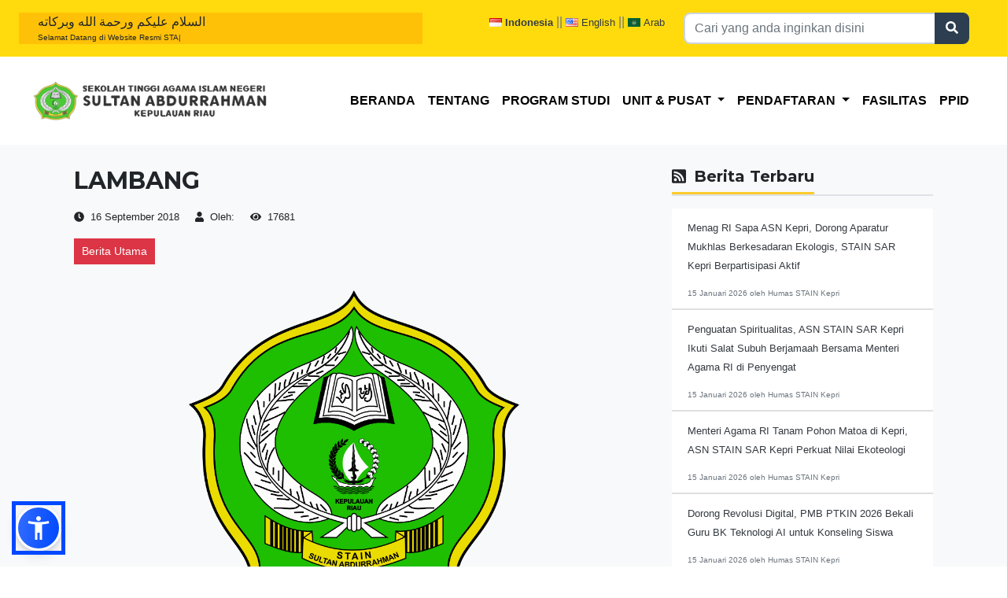

--- FILE ---
content_type: text/html; charset=UTF-8
request_url: https://stainkepri.ac.id/Home/konten_berita/752-lambang.html
body_size: 8627
content:
<!DOCTYPE html>
<html lang="en">

<head>
    <!-- <meta http-equiv="Content-type" content="text/html; charset=utf-8" /> -->
    <meta charset="utf-8" />
    <meta name="viewport" content="width=device-width, initial-scale=1, shrink-to-fit=no" />
    <meta name="description" content="" />
    <meta name="author" content="" />
    <!-- Favicon-->
    <link rel="icon" type="image/x-icon" href="https://stainkepri.ac.id/assets/home/assets/img/favicon.ico" />
    <!-- Primary Meta Tags -->
    <title>Sekolah Tinggi Agama Islam Negeri (STAIN) Sultan Abdurrahman</title>
    <meta name="robots" content="index, follow">
    <meta name="keywords" content="STAIN, Sekolah Tinggi Agama Islam Negeri, Sultan Abdurrahman, Kepri, Kepulauan Riau, Indonesia, Bintan, Kampus, Melayu, Agama, Syariah, Tadris" />
    <meta name="google-site-verification" content="pUsAD7N61f5fYWgS7-ZUEf8vpIcvdDJXCHosRaw2YuM" />
    <meta name="title" content="LAMBANG">
    <meta name="description" content="">
    <link itemprop="thumbnailUrl" href="https://stainkepri.ac.id/assets/img/berita/"> <span itemprop="thumbnail" itemscope itemtype="http://schema.org/ImageObject">
        <link itemprop="url" href="https://stainkepri.ac.id/assets/img/berita/">
    </span>

    <!-- Google / Search Engine Tags -->
    <meta itemprop="name" content="LAMBANG">
    <meta itemprop="description" content="">
    <meta itemprop="image" content="https://stainkepri.ac.id/assets/img/berita/">

    <!-- Open Graph / Facebook -->
    <meta property="og:type" content="website">
    <meta property="og:url" content="https://stainkepri.ac.id/Home/konten_berita/752-lambang.html">
    <meta property="og:title" content="LAMBANG">
    <meta property="og:description" content="">
    <meta property="og:image" content="https://stainkepri.ac.id/assets/img/berita/">

    <!-- Twitter -->
    <meta property="twitter:card" content="summary_large_image">
    <meta property="twitter:url" content="https://stainkepri.ac.id/Home/konten_berita/752-lambang.html">
    <meta property="twitter:title" content="LAMBANG">
    <meta property="twitter:description" content="">
    <meta property="twitter:image" content="https://stainkepri.ac.id/assets/img/berita/">

    <!-- Font Awesome icons (free version)-->
    <!-- <script src="https://use.fontawesome.com/releases/v5.15.1/js/all.js" crossorigin="anonymous"></script> -->
    <script src="https://stainkepri.ac.id/assets/home/js/fontawesome.js" crossorigin="anonymous"></script>
    <!-- Google fonts-->
    <link href="https://fonts.googleapis.com/css?family=Montserrat:400,700" rel="stylesheet" type="text/css" />
    <link href="https://fonts.googleapis.com/css?family=Lato:400,700,400italic,700italic" rel="stylesheet" type="text/css" />
    <link href="https://fonts.googleapis.com/css2?family=Merriweather:wght@300&display=swap" rel="stylesheet">
    <link rel="preconnect" href="https://fonts.gstatic.com">
    <link href="https://fonts.googleapis.com/css2?family=Lexend&display=swap" rel="stylesheet">

    <!-- Asynchronous CSS & Font -->
    <noscript id="deferred-styles">
        <link rel="stylesheet" href="https://fonts.googleapis.com/css?family=Lora:400,400i,700|Montserrat:400,700|Open+Sans:400,400i,700,700i">
    </noscript>

    <!-- Core theme CSS (includes Bootstrap)-->
    <link href="https://stainkepri.ac.id/assets/home/css/styles.css" rel="stylesheet" />
    <link href="https://stainkepri.ac.id/assets/home/css/rahmdh.css" rel="stylesheet" />

    
    <link rel="stylesheet" type="text/css" href="https://stainkepri.ac.id/assets/home/css/bsnav.min.css">

    <!-- <link rel="stylesheet" href="https://cdnjs.cloudflare.com/ajax/libs/animate.css/4.1.1/animate.min.css" /> -->
    <link rel="stylesheet" type="text/css" href="https://stainkepri.ac.id/assets/home/css/animate.min.css">

    <script type='text/javascript' src='https://platform-api.sharethis.com/js/sharethis.js#property=60766c83c9d2640012136ad4&product=sop' async='async'></script>

    <script src="https://stainkepri.ac.id/assets/home/js/1.5.2/jquery.min.js"></script>

    <script>
        $(window).load(function() {
            // $(".se-pre-con").fadeOut("slow");
            $('#exampleModal').modal('show');
        });
    </script>

<style>
.submenu {
  position: relative;
}

.submenu .dropdown-menu {
  top: 0;
  left: 100%;
  margin-top: -1px;
}
</style>
</head>

<body id="page-top" style="font-family: sans-serif;">
    <!--<div class="se-pre-con" style="background: url(https://stainkepri.ac.id/assets/home/assets/img/logo.gif) center no-repeat rgb(0, 0, 0);"></div>-->

    <div class="wow animate__animated animate__backInDown container-fluid d-none d-sm-block" style="background-color: #ffdb0d !important;">

                <div class="row py-3 px-4">
            <div class="col-5 bg-warning">
                <p class="mb-0">السلام عليكم ورحمة الله وبركاته</p>
                <p class="mb-0" id="hero" style="font-size:10px;"></p>
            </div>
            <div class="col-3 p-0 text-right">
                <label class="m-0 font-weight-light">
                    <a href="https://stainkepri.ac.id/home/switchLang/indonesia?Home/konten_berita/752-lambang.html" class="text-decoration-none text-dark">
                        <img src="[data-uri]" alt="" class="">
                        <small class="font-weight-bold">Indonesia</small>
                    </a>
                </label>
                <label class="text-muted">
                    ||
                </label>
                <label class="m-0 font-weight-light">
                    <a href="https://stainkepri.ac.id/home/switchLang/english?Home/konten_berita/752-lambang.html" class="text-decoration-none text-dark">
                        <img src="[data-uri]" alt="" class="">
                        <small class="">English</small>
                    </a>
                </label>
                <label class="text-muted">
                    ||
                </label>
                <label class="m-0 font-weight-light">
                    <a href="https://stainkepri.ac.id/home/switchLang/arab?Home/konten_berita/752-lambang.html" class="text-decoration-none text-dark">
                        <img src="[data-uri]" alt="" class="">
                        <small class="">Arab</small>
                    </a>
                </label>
            </div>
            <div class="col-4 ml-auto text-right text-dark">
                <form action="https://stainkepri.ac.id/home/cari/" method="GET">
                    <div class="input-group">
                        <input type="text" name="keyword" class="form-control" placeholder="Cari yang anda inginkan disini">
                        <div class="input-group-append">
                            <button class="btn btn-secondary" type="submit">
                                <i class="fa fa-search"></i>
                            </button>
                        </div>
                    </div>
                </form>
            </div>
        </div>
    </div>

    <!-- NAVBAR -->
    <div class="wow animate__animated animate__fadeIn navbar navbar-expand-sm bsnav bsnav-sticky bsnav-sticky-slide py-4">
        <div class="container-fluid px-sm-0 p-0 px-md-4">
            <a class="navbar-brand" href="#" style="width:300px;height:50px;background: url(https://stainkepri.ac.id/assets/home/assets/img/logo-besar-v2.png) center/cover no-repeat;background-size:300px 50px;">bsnav</a>

            <button class="navbar-toggler toggler-spring"><span class="navbar-toggler-icon"></span></button>

            <div class="collapse navbar-collapse justify-content-sm-end">
                <ul class="navbar-nav navbar-mobile mr-0 text-uppercase font-weight-bold">
                    <li class="nav-item "><a class="nav-link" href="https://stainkepri.ac.id/">
                            Beranda                        </a></li>
                    <li class="nav-item "><a class="nav-link" href="https://stainkepri.ac.id/home/tentang">
                            Tentang                        </a></li>
                    <!-- <li class="nav-item dropdown ">
                        <a class="nav-link dropdown-toggle rounded js-scroll-trigger" href="#" data-toggle="dropdown"> Tentang</a>
                        <ul class="dropdown-menu fade-up">
                            <li><a class="dropdown-item" href="https://stainkepri.ac.id/home/span"> Selayang Pandang </a></li>
                            <li><a class="dropdown-item" href="https://stainkepri.ac.id/home/um"> Visi, Misi, Motto, dan Tujuan</a></li>
                            <li><a class="dropdown-item" target="_blank" href="https://pmb.stainkepri.ac.id/"> Struktur Organisasi</a></li>
                            <li><a class="dropdown-item" target="_blank" href="https://pmb.stainkepri.ac.id/"> Daftar Pimpinan</a></li>
                            <li><a class="dropdown-item" target="_blank" href="https://pmb.stainkepri.ac.id/"> Ketua Dari Masa ke Masa</a></li>
                        </ul>
                    </li> -->
                    <li class="nav-item "><a class="nav-link" href="https://stainkepri.ac.id/home/pendidikan">
                            Program Studi                        </a></li>
                    <li class="nav-item dropdown">
                        <a class="nav-link dropdown-toggle rounded js-scroll-trigger" href="#" data-toggle="dropdown">
                            Unit & Pusat                        </a>
                        <ul class="dropdown-menu fade-up">
                            <li><a class="dropdown-item text-wrap" style="font-size:12px;" target="_blank" href="https://data.p2m.stainkepri.ac.id/"> Pusat Penjaminan Mutu </a></li>
                            <li><a class="dropdown-item text-wrap" style="font-size:12px;" target="_blank" href="https://p3m.stainkepri.ac.id/"> Pusat Penelitian & Pengabdian Masyarakat</a></li>
                            <li><a class="dropdown-item text-wrap" style="font-size:12px;" target="_blank" href="https://tipd.stainkepri.ac.id/"> Unit Teknologi Informasi & Pangkalan Data</a></li>
                            <li><a class="dropdown-item text-wrap" style="font-size:12px;" target="_blank" href="https://bahasa.stainkepri.ac.id/"> Unit Bahasa</a></li>
                            <li><a class="dropdown-item text-wrap" style="font-size:12px;" target="_blank" href="https://lib.stainkepri.ac.id/"> Perpustakaan</a></li>
                            <li><a class="dropdown-item text-wrap" style="font-size:12px;" target="_blank" href="https://linktr.ee/spi.stainsar"> Satuan Pengawas Internal</a></li>    
                        </ul>
                    </li>
                    <li class="nav-item dropdown ">
                        <a class="nav-link dropdown-toggle rounded js-scroll-trigger" href="#" data-toggle="dropdown">
                            Pendaftaran                        </a>
                        <ul class="dropdown-menu fade-up">
                            <li><a class="dropdown-item " style="font-size:12px;" href="https://stainkepri.ac.id/home/jalur"> Jalur Pendaftaran</a></li>
                            <li><a class="dropdown-item " style="font-size:12px;" href="https://stainkepri.ac.id/home/biaya"> Biaya Perkuliahan</a></li>
                            <li><a class="dropdown-item " style="font-size:12px;" href="https://stainkepri.ac.id/home/beasiswa_daftar"> Beasiswa</a></li>
                            <!-- <li><a class="dropdown-item text-wrap" href="https://stainkepri.ac.id/home/span"> SPAN-PTKIN </a></li>
                            <li><a class="dropdown-item text-wrap" href="https://stainkepri.ac.id/home/um"> UM-PTKIN</a></li>
                            <li><a class="dropdown-item text-wrap" target="_blank" href="https://pmb.stainkepri.ac.id/"> PMB Jalur Mandiri </a></li> -->
                        </ul>
                    </li>
                    <!-- <li class="nav-item"><a class="nav-link " href="mailto:umum@stainkepri.ac.id">
                            Hubungi Kami                        </a></li> -->
                    <li class="nav-item"><a class="nav-link " href="https://stainkepri.ac.id/home/fasilitas">
                            Fasilitas                        </a></li>
                    <!-- <li class="nav-item"><a class="nav-link" href="https://sites.google.com/stainkepri.ac.id/stainsar">INSTRUMEN PERUBAHAN BENTUK</a> 
                    <li class="nav-item"><a class="nav-link " href="https://stainkepri.ac.id/home/dokumen">
                            Dokumen                        </a></li>-->
                    <li class="nav-item "><a class="nav-link" href="https://ppid.stainkepri.ac.id">
                            PPID                        </a></li>
                </ul>

            </div>
        </div>
    </div>
    <script>
$(document).ready(function(){
  $('.submenu a.test').on("click", function(e){
    $(this).next('ul').toggle();
    e.stopPropagation();
    e.preventDefault();
  });
});
</script><section class="wow animate__animated animate__fadeIn page-section bg-light pt-5">
    <div class="container">
        <!-- <div class="sharethis-sticky-share-buttons"></div> -->
        <div class="row">
            <div class="col-md-8">
                                    <h1 class="post-title">LAMBANG</h1>
                    <ul class="p-0" style="list-style: none;">
                        <li class="mr-3 d-inline-block">
                            <small>
                                <i class="fas fa-clock mr-1"></i>
                                16 September 2018                            </small>
                        </li>
                        <li class="mr-3 d-inline-block">
                            <small>
                                <i class="fas fa-user mr-1"></i>
                                Oleh:                             </small>
                        </li>
                        <li class="mr-3 d-inline-block">
                            <small>
                                <i class="fas fa-eye mr-1"></i>
                                17681                            </small>
                        </li>
                    </ul>
                    <div>
                        <small class="btn btn-sm btn-danger rounded-0 position-absolute">Berita Utama</small>
                        <img src="https://stainkepri.ac.id/assets/img/berita/" alt="" class="w-100 mb-2">
                    </div>
                    <div class="mb-5 mb-sm-5 mb-md-0 konten_berita">
                        <p><img style="display: block; margin-left: auto; margin-right: auto;" src="https://stainkepri.ac.id/assets/img/berita/images//gallery/LOGO-STAIN.png" alt="" width="473" height="475" /></p>
<p style="text-align: center;"><strong>Lambang Sekolah Tinggi Agama Islam Negeri Sultan Abdurrahman Provinsi Kepulauan Riau mengandung arti sebagai berikut:</strong></p>
<ol style="list-style-type: lower-alpha;">
<li style="text-align: justify;">Segi lima warna kuning, menggambarkan Dasar Negara Indonesia Pancasila yang menjadi dasar yuridis Sekolah Tinggi dan rukun Islam</li>
<li style="text-align: justify;">Dua bulu angsa yang pangkalnya berbentuk pena, melambangkan keilmuan;</li>
<li style="text-align: justify;">Konfigurasi kubah masjid yang dibentuk dengan lengkungan bulu angsa dan pita melambangkan keislaman;</li>
<li style="text-align: justify;">Kitab terbuka bertuliskan Al-Qur’an Al-Karim dengan huruf arab, melambangkan dasar keilmuan Islam;</li>
<li style="text-align: justify;">Garis berjumlah 17 pada pita dan berjumlah 8 pada kitab Al-Qur’an serta garis 45 pada kedua belah bulu angsa, melambangkan hari kemerdekaan Indonesia;</li>
<li style="text-align: justify;">Tiga simpul pada pangkal bulu angsa, melambangkan kesatuan Iman, Islam dan Ihsan:</li>
<li style="text-align: justify;">Warna dasar hijau daun, melambangkan kedamaian dan warna kuning pada garis lengkungan, melambangkan kemuliaan dan kebesaran jiwa;</li>
<li style="text-align: justify;">Sebilah keris berliuk 7 (tujuh) berhulu kepala Burung Serindir berwarna hitam diatas perahu, melambangkan keberanian dalam menjaga dan memperjuangkan negeri bahari Kepulauan Riau menuju kesejahteraan dan kemakmuran</li>
<li style="text-align: justify;">Tepak Sirih diatas perahu, melambangkan persahabatan dialam Melayu;</li>
<li style="text-align: justify;">Gambar perahu sebagai symbol alat transportasi masyarakat Kepulauan Riau dengan layar berwarna putih yang terkembang, melambangkan semangat kebersamaan dalam satu tekad mengisi laju pembangunan di Provinsi Kepulauan Riau sebagai tempat kedudukan Sekolah Tinggi;</li>
<li style="text-align: justify;">Padi berjumlah 24 (dua puluh empat) butir dan kapas berjumlah 9 (sembilan) kuntum, melambangkan kesejahteraan masyarakat Provinsi Kepulauan Riau sebagai tujuan utama dan mengingatkan tanggal disyahkannya Undang-undang terbentuknya Provinsi Kepulauan Riau, 24 September 2002;</li>
<li style="text-align: justify;">Tulisan STAIN SULTAN ABDURRAHMAN berwarna hitam yang terletak ditengah-tengah pita adalah nama Perguruan Tinggi;</li>
<li style="text-align: justify;">Tulisan Kepulauan Riau menunjukkan Provinsi tempat Sekolah Tinggi berada.</li>
</ol>                                            </div>
                            </div>
            <div class="col-md-4">
                <div class="sticky-top" style="z-index:0;top: 130px;">

                    <div class="row">
                        <div class="col-12">
                            <div class="widget-header border-bottom mb-3">
                                <div class="widget-title">
                                    <h5><i class="fas fa-rss-square mr-1"></i> Berita Terbaru</h5>
                                </div>
                            </div>
                            <ul class="list-group list-group-flush">
                                                                    <li class="list-group-item">
                                        <p class="list-judul">
                                            <a href="https://stainkepri.ac.id/berita/3225-menag-ri-sapa-asn-kepri-dorong-aparatur-mukhlas-berkesadaran-ekologis-stain-sar-kepri-berpartisipasi-aktif.html" class="list-berita text-dark">
                                                <small>
                                                    Menag RI Sapa ASN Kepri, Dorong Aparatur Mukhlas Berkesadaran Ekologis, STAIN SAR Kepri Berpartisipasi Aktif                                                </small>
                                            </a>
                                        </p>
                                        <div class="text-muted" style="font-size:10px;">
                                            15 Januari 2026 oleh Humas STAIN Kepri                                        </div>
                                    </li>
                                                                    <li class="list-group-item">
                                        <p class="list-judul">
                                            <a href="https://stainkepri.ac.id/berita/3226-penguatan-spiritualitas-asn-stain-sar-kepri-ikuti-salat-subuh-berjamaah-bersama-menteri-agama-ri-di-penyengat.html" class="list-berita text-dark">
                                                <small>
                                                    Penguatan Spiritualitas, ASN STAIN SAR Kepri Ikuti Salat Subuh Berjamaah Bersama Menteri Agama RI di Penyengat                                                </small>
                                            </a>
                                        </p>
                                        <div class="text-muted" style="font-size:10px;">
                                            15 Januari 2026 oleh Humas STAIN Kepri                                        </div>
                                    </li>
                                                                    <li class="list-group-item">
                                        <p class="list-judul">
                                            <a href="https://stainkepri.ac.id/berita/3227-menteri-agama-ri-tanam-pohon-matoa-di-kepri-asn-stain-sar-kepri-perkuat-nilai-ekoteologi.html" class="list-berita text-dark">
                                                <small>
                                                    Menteri Agama RI Tanam Pohon Matoa di Kepri, ASN STAIN SAR Kepri Perkuat Nilai Ekoteologi                                                </small>
                                            </a>
                                        </p>
                                        <div class="text-muted" style="font-size:10px;">
                                            15 Januari 2026 oleh Humas STAIN Kepri                                        </div>
                                    </li>
                                                                    <li class="list-group-item">
                                        <p class="list-judul">
                                            <a href="https://stainkepri.ac.id/berita/3228-dorong-revolusi-digital-pmb-ptkin-2026-bekali-guru-bk-teknologi-ai-untuk-konseling-siswa.html" class="list-berita text-dark">
                                                <small>
                                                    Dorong Revolusi Digital, PMB PTKIN 2026 Bekali Guru BK Teknologi AI untuk Konseling Siswa                                                </small>
                                            </a>
                                        </p>
                                        <div class="text-muted" style="font-size:10px;">
                                            15 Januari 2026 oleh Humas STAIN Kepri                                        </div>
                                    </li>
                                                            </ul>
                        </div>
                        <div class="col-12 mt-5">
                            <div class="widget-header border-bottom mb-3">
                                <div class="widget-title">
                                    <h5><i class="fas fa-bullhorn mr-1"></i> Pengumuman Terbaru</h5>
                                </div>
                            </div>
                            <ul class="list-group list-group-flush">
                                                                    <li class="list-group-item">
                                        <p class="list-judul">
                                            <a href="https://stainkepri.ac.id/Home/pengumuman/138" class="list-berita text-dark">
                                                <small>
                                                    SK Daya Tampung Mahasisw Baru Tahun 2026                                                 </small>
                                            </a>
                                        </p>
                                        <div class="text-muted" style="font-size:10px;">
                                            13 Januari 2026                                        </div>
                                    </li>
                                                            </ul>
                        </div>
                        <div class="col-12 mt-5">
                            <div class="widget-header border-bottom mb-3">
                                <div class="widget-title">
                                    <h5><i class="fas fa-calendar-week mr-1"></i> Agenda Selanjutnya</h5>
                                </div>
                            </div>
                            <ul class="list-group list-group-flush">
                                                            </ul>
                        </div>
                    </div>
                </div>
            </div>
        </div>
    </div>
</section><div class="bsnav-mobile">
    <div class="bsnav-mobile-overlay"></div>
    <div class="navbar"></div>
</div>
<!-- Footer-->
<footer class="wow animate__animated animate__fadeIn footer" style="margin-top: -7px;">
    <div class="container">
        <div class="row">
            <!-- Footer Location-->
            <div class="col-lg-8 mb-5 mb-lg-0">
                <div class="row">
                    <div class="col-4">
                        <img src="https://stainkepri.ac.id/assets/home/assets/img/logo.png" class="w-100" alt="" style="background-color: aliceblue;">
                    </div>
                    <div class="col-8 pl-0">
                        <p class="h5">STAIN Sultan Abdurrahman</p>
                        <small>
                            Jl. Lintas Barat KM. 19 Ceruk Ijuk
                            <br>
                            Kelurahan Toapaya Asri - Kabupaten Bintan, Provinsi Kepulauan Riau 29151
                        </small>
                        <hr>
                        <small>
                            <i class="fas fa-envelope mr-2"></i> <a href="/cdn-cgi/l/email-protection" class="__cf_email__" data-cfemail="82f7eff7efc2f1f6e3ebece9e7f2f0ebace3e1acebe6">[email&#160;protected]</a>
                            <br>
                            <i class="fas fa-phone mr-2"></i> 0771-4442607
                            <br>
                            <i class="fas fa-fax mr-2"></i> 0771-4442610
                        </small>
                    </div>
                </div>
                <!-- <hr> -->
                <p class="">
                </p>
            </div>
            <!-- <div class="col-lg-3">
                <h6 class="text-uppercase mb-4">Identitas</h6>
                <p>
                    Lambang <br>
                    Hymne <br>
                    Mars
                </p>
            </div> -->
            <!-- Footer Social Icons-->
            <div class="col-lg-4 mb-5 mb-lg-0 text-center">
                <h3 class="text-uppercase mb-4 h5"> Kunjungi Media Sosial Kami</h3>
                <a class="btn btn-outline-light btn-social mx-1" href="#!"><i class="fab fa-fw fa-facebook-f"></i></a>
                <a class="btn btn-outline-light btn-social mx-1" href="https://www.instagram.com/stainkepri/" target="_blank"><i class="fab fa-fw fa-instagram"></i></a>
                <a class="btn btn-outline-light btn-social mx-1" href="https://www.youtube.com/channel/UCtqeH9nsoEaczDR2XyXy85g" target="_blank"><i class="fab fa-fw fa-youtube"></i></a>
                <a class="btn btn-outline-light btn-social mx-1" href="#!"><i class="fab fa-fw fa-twitter"></i></a>
                <a href="https://silebah.stainkepri.ac.id/" target="_blank">
                    <img src="https://stainkepri.ac.id/assets/home/assets/img/silebah.jpg" class="w-100 mt-3">
                </a>
                <div class="d-block d-sm-none">
                    <hr>
                    <form action="https://stainkepri.ac.id/Home/cari/" method="GET">
                        <div class="input-group">
                            <input type="text" name="keyword" class="form-control" placeholder="Cari yang anda inginkan disini">
                            <div class="input-group-append">
                                <button class="btn btn-danger" type="submit">
                                    <i class="fa fa-search"></i>
                                </button>
                            </div>
                        </div>
                    </form>
                </div>
                <div class="d-block d-sm-none mt-3">
                    <label class="m-0 font-weight-light">
                        <a href="https://stainkepri.ac.id/Home/switchLang/indonesia" class="text-decoration-none text-light">
                            <img src="[data-uri]" alt="" class="">
                            <small>Indonesia</small>
                        </a>
                    </label>
                    <label class="text-muted">
                        ||
                    </label>
                    <label class="m-0 font-weight-light">
                        <a href="https://stainkepri.ac.id/Home/switchLang/english" class="text-decoration-none text-light">
                            <img src="[data-uri]" alt="" class="">
                            <small>English</small>
                        </a>
                    </label>
                    <label class="text-muted">
                        ||
                    </label>
                    <label class="m-0 font-weight-light">
                        <a href="https://stainkepri.ac.id/Home/switchLang/arab" class="text-decoration-none text-light">
                            <img src="[data-uri]" alt="" class="">
                            <small>Arab</small>
                        </a>
                    </label>
                </div>
            </div>
        </div>
    </div>
</footer>
<!-- Copyright Section-->
<div class="copyright py-4 text-center text-white">
    <div class="container"><small>Copyright ©2021 STAIN Sultan Abdurrahman</small></div>
</div>
<!-- Scroll to Top Button (Only visible on small and extra-small screen sizes)-->
<div class="scroll-to-top position-fixed">
    <a class="js-scroll-trigger d-block text-center text-white rounded" href="#page-top"><i class="fa fa-chevron-up"></i></a>
</div>

<!-- Bootstrap core JS-->
<script data-cfasync="false" src="/cdn-cgi/scripts/5c5dd728/cloudflare-static/email-decode.min.js"></script><script src="https://stainkepri.ac.id/assets/home/js/jquery.min.js"></script>
<script src="https://stainkepri.ac.id/assets/home/js/bootstrap.bundle.min.js"></script>
<!-- Third party plugin JS-->
<script src="https://stainkepri.ac.id/assets/home/js/jquery.easing.min.js"></script>
<!-- Core theme JS-->
<script src="https://stainkepri.ac.id/assets/home/js/bsnav.min.js"></script>
<script src="https://stainkepri.ac.id/assets/home/js/scripts.js"></script>
<script src="https://stainkepri.ac.id/assets/home/js/wow.js"></script>

<!-- TEXT TO SPEECH AND DISABILITAS-->
<script src="https://code.responsivevoice.org/responsivevoice.js?key=0L4IVo94"></script>
<script>
    var lang = window.navigator.languages ? window.navigator.languages[0] : null;
        lang = lang || window.navigator.language || window.navigator.browserLanguage || window.navigator.userLanguage;
    if (lang.indexOf('-') !== -1)
        lang = lang.split('-')[0];
    if (lang.indexOf('_') !== -1)
        lang = lang.split('_')[0];
    var voice = 'Indonesian Male';
    setTimeout(responsiveVoice.speak(say, voice),15000);
    $(document).ready(function(){
            $('a').mouseenter(function() { 
              responsiveVoice.cancel(); 
              responsiveVoice.speak($(this).text());
            });
    })

</script>

<script src="https://cdn.jsdelivr.net/npm/sienna-accessibility@latest/dist/sienna-accessibility.umd.js" defer></script>

<!-- TEXT TO SPEECH AND DISABILITAS-->

<script>
    wow = new WOW({
        animateClass: 'animated',
        offset: 100,
        callback: function(box) {
            console.log("WOW: animating <" + box.tagName.toLowerCase() + ">")
        }
    });
    wow.init();
</script>
<!-- jam  -->
<!-- <script>
    var span = document.getElementById('span');
    function time() {
        var d = new Date();
        var s = d.getSeconds();
        var m = d.getMinutes();
        var h = d.getHours();
        span.textContent =
            ("0" + h).substr(-2) + ":" + ("0" + m).substr(-2) + ":" + ("0" + s).substr(-2);
    }
    setInterval(time, 1000);
</script> -->
<script src="https://stainkepri.ac.id/assets/home/js/typeit.min.js"></script>
<!-- <script src="https://cdn.jsdelivr.net/npm/typeit@7.0.4/dist/typeit.min.js"></script> -->
<script type="text/javascript">
    new TypeIt("#hero", {
            speed: 50,
            startDelay: 900
        })
        // .type("selamat Dtang di Website", {
        //     delay: 100
        // })
        // .move(-15, {
        //     speed: 25,
        //     delay: 100
        // })
        // .type('a')
        // .move('START')
        // .move(1, {
        //     delay: 200
        // })
        // .delete(1)
        // .type('S')
        // .move('END')
        .type('Selamat Datang di Website Resmi STAIN Sultan Abdurrahman Kepulauan Riau')
        // .move('END')
        // .type(' Kepulauan Riau</strong', {
        //     delay: 400
        // })
        .go();
</script>
<!-- Go to www.addthis.com/dashboard to customize your tools 
<script type="text/javascript" src="//s7.addthis.com/js/300/addthis_widget.js#pubid=ra-60674f5625d3e25e"></script> -->
<script defer src="https://static.cloudflareinsights.com/beacon.min.js/vcd15cbe7772f49c399c6a5babf22c1241717689176015" integrity="sha512-ZpsOmlRQV6y907TI0dKBHq9Md29nnaEIPlkf84rnaERnq6zvWvPUqr2ft8M1aS28oN72PdrCzSjY4U6VaAw1EQ==" data-cf-beacon='{"version":"2024.11.0","token":"d39cb58c28644de28c43a00ed0b1dcc6","r":1,"server_timing":{"name":{"cfCacheStatus":true,"cfEdge":true,"cfExtPri":true,"cfL4":true,"cfOrigin":true,"cfSpeedBrain":true},"location_startswith":null}}' crossorigin="anonymous"></script>
</body>
</html>

--- FILE ---
content_type: text/css
request_url: https://stainkepri.ac.id/assets/home/css/rahmdh.css
body_size: 1220
content:
/* For mobile: */
.konten_berita img {
	width: 100%;
}

.modal-dialog.home {
	margin: 40% auto;
	width: 95%;
}

.no-js #loader {
	display: none;
}

.js #loader {
	display: block;
	position: absolute;
	left: 100px;
	top: 0;
}

.se-pre-con {
	position: fixed;
	left: 0px;
	top: 0px;
	width: 100%;
	height: 100%;
	z-index: 999999999;
	/* background: url(http://localhost/project/stainkepri//assets/home/assets/img/logo.gif) center no-repeat rgb(0, 0, 0); */
}

.bsnav-sticky.bsnav-sticky-slide.sticked.in {
	transition: transform .4s .2s;
	transform: translate3d(0, 0, 0);
	background-color: white !important;
}

.page-section {
	margin-top: -20px;
	padding-top: 0px;
	padding-bottom: 40px;
}

.navbar-brand {
	font-size: 0;
	width: 230px;
	height: 40px;
	min-height: 40px;
	margin: 18px 15px 18px 0;
	opacity: .8;
}

.pengumuman {
	height: 270px;
	overflow-y: scroll;
}

img-navbar {
	width: 25%;
}

/* .navbar-brand{
    width: 80%;
} */

h1.post-title {
	font-size: 30px;
	margin: 0 0 15px;
}

.widget-title {
	border-bottom: 3px solid #FDCB2C;
	display: inline-block;
}

a.list-berita:hover {
	color: green !important;
	text-decoration: none;
	cursor: pointer;
}

/* HOVER IMAGE */
.img-zoom-slowmo img {
	transform-origin: 50% 65%;
	transition: transform 5s, filter 3s ease-in-out;
	filter: brightness(110%);
}

.img-zoom-slowmo:hover img {
	filter: brightness(100%);
	transform: scale(3);
}

.img-zoom img {
	transition: transform .5s ease;
}

.img-zoom:hover img {
	transform: scale(1.5);
}

.img-zoom--colorize img {
	transition: transform .5s, filter .5s ease-in-out;
	filter: grayscale(0);
}

.img-zoom--colorize:hover img {
	filter: grayscale(50%);
	transform: scale(1.1);
}

/*  */

.middle {
	transition: .5s ease;
	opacity: 0;
	position: absolute;
	top: 50%;
	left: 50%;
	transform: translate(-50%, -50%);
	-ms-transform: translate(-50%, -50%);
	text-align: center;
}

.open-button:hover .middle {
	opacity: 1;
}

.middle>a {
	position: absolute;
	top: 0;
	left: 0;
	width: 100%;
	height: 100%;
	z-index: 3;
}

/* Home */
.berita-utama {
	height: 220px;
	overflow: hidden;
	display: flex;
	align-items: center;
	justify-content: center;
}

.berita-pelengkap {
	height: 220px;
	overflow: hidden;
	display: flex;
	align-items: center;
	justify-content: center;
}

.foto-berita {
	width: 100%;
	height: 100%;
	object-fit: cover;
}

.carousel-modif {
	height: 200px;
	overflow: hidden;
	display: flex;
	align-items: center;
	justify-content: center;
}

.carousel-item {
	background-color: #2c3e50;
}

.carousel-caption {
	top: 5%;
}


.banner {
	padding-top: 70px;
	padding-bottom: 60px;
	background-color: #0f355a;
}

.w-100R {
	width: unset;
}

.mbR-5 {
	margin-bottom: 3rem !important;
}

.mbR-3 {
	margin-bottom: 1rem !important;
}

.mtR-0 {
	margin-top: 0px;
}

.mbR-0 {
	margin-bottom: 0px !important;
}

#particles-js {
	height: 1098px;
	position: absolute;
	width: 100%;
}

#mainNav .navbar-nav>li.nav-item>a.nav-link.active {
	border-bottom: unset;
	color: #1abc9c;
}

.judul-besar {
	font-size: 35px;
}

.foto-ketua {
	height: unset;
}

#carouselExampleIndicators1 ol.carousel-indicators {
	position: absolute;
	bottom: 0;
	margin: 0;
	left: 0;
	right: 0;
	width: auto;
}

#carouselExampleIndicators1 ol.carousel-indicators li,
#carouselExampleIndicators1 ol.carousel-indicators li.active {
	float: left;
	width: 33.33%;
	height: 10px;
	margin: 0;
	border-radius: 0;
	border: 0;
	background: transparent;
}

#carouselExampleIndicators1 ol.carousel-indicators li.active {
	background: #3D9970;
}

.nama-prodi {
	position: relative;
	margin-left: 10px;
	margin-right: 10px;
	background-color: #07640a;
	border: 0;
	border-left: 4px solid #FDCB2C;
	font-family: "Circular Std";
	height: 64px;
	margin-top: -30px;
	padding: 10px 15px;
	z-index: 1;
	text-align: center;
}

.image-prodi {
	position: relative;
	display: block;
	height: 180px;
	background-color: #a6a6a6;
	overflow: hidden;
	background-position: center center;
	background-repeat: no-repeat;
	background-size: 70px;
}

/* .tes{
    width: auto;
    height: 180px;
    max-width: none;
    margin-bottom: 0;
    position: relative;
    top: auto;
    left: 50%;
    -ms-transform: translateX(-50%);
    transform: translateX(-50%);
    -webkit-transform: translateX(-50%);
    -moz-transform: translateX(-50%)
} */

/* @media only screen and (min-width: 600px) { */
@media only screen and (min-width: 575px) {
	/* For tablets: */

	/* .navbar-brand{
        width: unset;
    } */

	.carousel-modif {
		height: 400px;
	}

	.bsnav-sticky.bsnav-sticky-slide.sticked.in {
		transition: transform .4s .2s;
		transform: translate3d(0, -110%, 0)
	}

	.berita-pelengkap {
		height: 160px;
	}

	.berita-utama {
		height: 160px;
	}
}

@media only screen and (min-width: 768px) {
	/* For desktop: */

	.modal-dialog.home {
		margin: 10% auto !important;
		width: auto;
	}

	/* .navbar-brand{
        width: unset;
    } */

	/* .bsnav-sticky.bsnav-sticky-slide.sticked.in {
		transition: transform .4s .2s;
		transform: translate3d(0, -65%, 0)
	} */

	.konten_berita img {
		width: unset;
	}

	.berita-utama {
		height: 340px;
	}

	.berita-pelengkap {
		height: 200px;
	}

	.carousel-modif {
		height: 600px;
	}

	.carousel-caption {
		bottom: unset;
		top: 15%;
	}

	.w-100R {
		width: 100%;
	}

	.divider {
		width: 50px;
		height: 3px;
		padding: 0;
		margin: 0 auto;
		background: #b1b1b1;
		border: none;
	}

	.btn-nav-accordion[aria-expanded="true"] .fa-chevron-down {
		transform: rotate(180deg);
	}

	#particles-js {
		height: 582px;
	}

	#mainNav .navbar-nav>li.nav-item>a.nav-link.active {
		color: #fff;
		border-bottom: 2px solid #1abc9c;
		background-color: unset;
	}

	.judul-besar {
		font-size: 68px;
	}

	.foto-ketua {
		height: 250px;
		overflow: hidden;
	}

	.section-title h2:after {
		content: "";
		display: block;
		margin: 20px auto 15px -40px;
		width: 106px;
		border-bottom: 4px solid #FDCB2C;

		width: 370px;
		margin: 30px auto 30px -150px;
	}
}

@media only screen and (min-width: 1200px) {
	.bsnav-sticky.bsnav-sticky-slide.sticked.in {
		transition: transform .4s .2s;
		transform: translate3d(0, -70%, 0)
	}
}


--- FILE ---
content_type: text/css
request_url: https://stainkepri.ac.id/assets/home/css/bsnav.min.css
body_size: 3355
content:
.navbar-brand {
	padding: 0;
	margin: 0
}

.navbar-toggler {
	border: none;
	width: 32px;
	height: 24px;
	padding: 0;
	position: relative;
	border-radius: 0;
	cursor: pointer
}

.navbar-toggler .navbar-toggler-icon {
	top: 10px
}

.navbar-toggler .navbar-toggler-icon,
.navbar-toggler .navbar-toggler-icon::after,
.navbar-toggler .navbar-toggler-icon::before {
	background-color: #333;
	width: 100%;
	height: 3px;
	display: block;
	position: absolute;
	border-radius: 100px;
	transition-property: transform;
	transition-duration: .2s;
	transition-timing-function: ease
}

.navbar-toggler .navbar-toggler-icon::after,
.navbar-toggler .navbar-toggler-icon::before {
	content: "";
	display: block
}

.navbar-toggler .navbar-toggler-icon::before {
	top: -10px
}

.navbar-toggler .navbar-toggler-icon::after {
	bottom: -10px
}

.navbar-toggler.toggler-spin .navbar-toggler-icon {
	transition-duration: .22s;
	transition-timing-function: cubic-bezier(.55, .055, .675, .19)
}

.navbar-toggler.toggler-spin .navbar-toggler-icon::before {
	transition: top .1s .25s ease-in, opacity .1s ease-in
}

.navbar-toggler.toggler-spin .navbar-toggler-icon::after {
	transition: bottom .1s .25s ease-in, transform .22s cubic-bezier(.55, .055, .675, .19)
}

.navbar-toggler.toggler-spin.active .navbar-toggler-icon {
	transform: rotate(225deg);
	transition-delay: .12s;
	transition-timing-function: cubic-bezier(.215, .61, .355, 1)
}

.navbar-toggler.toggler-spin.active .navbar-toggler-icon::before {
	top: 0;
	opacity: 0;
	transition: top .1s ease-out, opacity .1s .12s ease-out
}

.navbar-toggler.toggler-spin.active .navbar-toggler-icon::after {
	bottom: 0;
	transform: rotate(-90deg);
	transition: bottom .1s ease-out, transform .22s .12s cubic-bezier(.215, .61, .355, 1)
}

.navbar-toggler.toggler-elastic .navbar-toggler-icon {
	top: 0;
	transition-duration: 275ms;
	transition-timing-function: cubic-bezier(.68, -.55, .265, 1.55)
}

.navbar-toggler.toggler-elastic .navbar-toggler-icon::before {
	top: 10px;
	transition: opacity 125ms 275ms ease
}

.navbar-toggler.toggler-elastic .navbar-toggler-icon::after {
	top: 20px;
	transition: transform 275ms cubic-bezier(.68, -.55, .265, 1.55)
}

.navbar-toggler.toggler-elastic.active .navbar-toggler-icon {
	transform: translate3d(0, 10px, 0) rotate(135deg);
	transition-delay: 75ms
}

.navbar-toggler.toggler-elastic.active .navbar-toggler-icon::before {
	transition-delay: 0s;
	opacity: 0
}

.navbar-toggler.toggler-elastic.active .navbar-toggler-icon::after {
	transform: translate3d(0, -20px, 0) rotate(-270deg);
	transition-delay: 75ms
}

.navbar-toggler.toggler-spring .navbar-toggler-icon {
	top: 0;
	transition: background-color 0s .13s linear
}

.navbar-toggler.toggler-spring .navbar-toggler-icon::before {
	top: 10px;
	transition: top .1s .2s cubic-bezier(.33333, .66667, .66667, 1), transform .13s cubic-bezier(.55, .055, .675, .19)
}

.navbar-toggler.toggler-spring .navbar-toggler-icon::after {
	top: 20px;
	transition: top .2s .2s cubic-bezier(.33333, .66667, .66667, 1), transform .13s cubic-bezier(.55, .055, .675, .19)
}

.navbar-toggler.toggler-spring.active .navbar-toggler-icon {
	transition-delay: .22s;
	background-color: transparent !important
}

.navbar-toggler.toggler-spring.active .navbar-toggler-icon::before {
	top: 0;
	transition: top .1s .15s cubic-bezier(.33333, 0, .66667, .33333), transform .13s .22s cubic-bezier(.215, .61, .355, 1);
	transform: translate3d(0, 10px, 0) rotate(45deg)
}

.navbar-toggler.toggler-spring.active .navbar-toggler-icon::after {
	top: 0;
	transition: top .2s cubic-bezier(.33333, 0, .66667, .33333), transform .13s .22s cubic-bezier(.215, .61, .355, 1);
	transform: translate3d(0, 10px, 0) rotate(-45deg)
}

.bsnav-overlay .nav-item.dropdown>.navbar-nav:not(.in),
.bsnav-overlay-light .dropdown.dropdown-horizontal>.navbar-nav:not(.in) {
	transition: clip 0s
}

.navbar-toggler.active,
.navbar-toggler.active.btn,
.navbar-toggler.active.focus.btn,
.navbar-toggler.btn:active,
.navbar-toggler.btn:active:focus,
.navbar-toggler.btn:active:hover,
.navbar-toggler.btn:focus,
.navbar-toggler.btn:hover,
.navbar-toggler.btn:not(:disabled):not(.disabled).active,
.navbar-toggler.btn:not(:disabled):not(.disabled):active,
.navbar-toggler.focus.btn,
.navbar-toggler:active,
.navbar-toggler:active:focus,
.navbar-toggler:focus,
.navbar-toggler:hover,
.navbar-togglerbutton.active,
.navbar-togglerbutton.active.focus,
.navbar-togglerbutton.focus,
.navbar-togglerbutton:active,
.navbar-togglerbutton:active:focus,
.navbar-togglerbutton:active:hover,
.navbar-togglerbutton:focus,
.navbar-togglerbutton:hover,
.navbar-togglerbutton:not(:disabled):not(.disabled).active,
.navbar-togglerbutton:not(:disabled):not(.disabled):active {
	background: 0 0 !important;
	border: transparent !important
}

.bsnav-dark .nav-item.dropdown .navbar-nav .nav-link .caret,
.bsnav-dark .nav-item.dropdown.dropdown-right .navbar-nav .nav-link .caret,
.bsnav-overlay .nav-item.dropdown .navbar-nav .nav-link .caret,
.bsnav-overlay .nav-item.dropdown.dropdown-right .navbar-nav .nav-link .caret {
	border-left-color: #fff;
	border-right-color: #fff
}

.bsnav {
	background: #fff;
	padding-top: 0;
	padding-bottom: 0;
	z-index: 50
}

.bsnav-dark {
	background: #000
}

.bsnav-dark .navbar-nav .nav-item {
	color: #fff
}

.bsnav-dark .navbar-toggler .navbar-toggler-icon,
.bsnav-dark .navbar-toggler .navbar-toggler-icon::after,
.bsnav-dark .navbar-toggler .navbar-toggler-icon::before {
	background-color: #fff
}

.bsnav-dark .nav-item .caret {
	border-top-color: #fff
}

.bsnav-dark .nav-item.dropdown.dropdown-horizontal>.navbar-nav .nav-link .caret,
.bsnav-dark .nav-item.dropdown.dropdown-horizontal>.navbar-nav .navbar-nav .nav-link .caret {
	border-top-color: #fff;
	top: 2px;
	position: relative
}

.bsnav-dark .nav-item.dropdown>.navbar-nav,
.bsnav-dark .nav-item.dropdown>.navbar-nav .navbar-nav {
	background: #000
}

.bsnav-transparent {
	background: 0 0;
	left: 0;
	right: 0;
	position: absolute
}

.bsnav-transparent .nav-item.dropdown>.navbar-nav,
.bsnav-transparent .nav-item.dropdown>.navbar-nav .navbar-nav {
	background: #fff;
	border-radius: 4px;
	box-shadow: 0 2px 14px rgba(0, 0, 0, .15)
}

.bsnav-transparent .nav-item.dropdown>.navbar-nav .navbar-nav {
	margin-left: 3px
}

.bsnav-transparent .nav-item.dropdown.dropdown-right>.navbar-nav .navbar-nav {
	margin-left: 0;
	margin-right: 3px
}

.bsnav-transparent .nav-item.dropdown.dropdown-horizontal>.navbar-nav {
	left: 15px;
	right: 15px
}

.bsnav-transparent .nav-item.dropdown.dropdown-horizontal>.navbar-nav.in .navbar-nav {
	margin-left: 0
}

.bsnav-light {
	background: 0 0;
	left: 0;
	right: 0;
	position: absolute
}

.bsnav-light .navbar-nav .nav-item {
	color: #fff
}

.bsnav-light .navbar-toggler .navbar-toggler-icon,
.bsnav-light .navbar-toggler .navbar-toggler-icon::after,
.bsnav-light .navbar-toggler .navbar-toggler-icon::before {
	background-color: #fff
}

.bsnav-light .nav-item .caret {
	border-top-color: #fff
}

.bsnav-light .nav-item.dropdown>.navbar-nav {
	background: #fff;
	border-radius: 4px;
	box-shadow: 0 2px 14px rgba(0, 0, 0, .15)
}

.bsnav-light .nav-item.dropdown>.navbar-nav .navbar-nav {
	background: #fff;
	margin-left: 3px;
	border-radius: 4px;
	box-shadow: 0 2px 14px rgba(0, 0, 0, .15)
}

.bsnav-light .nav-item.dropdown.dropdown-right>.navbar-nav .navbar-nav {
	margin-left: 0;
	margin-right: 3px
}

.bsnav-light .nav-item.dropdown .nav-item {
	color: #000
}

.bsnav-light .nav-item.dropdown.dropdown-horizontal>.navbar-nav {
	left: 15px;
	right: 15px
}

.bsnav-light .nav-item.dropdown.dropdown-horizontal>.navbar-nav.in .navbar-nav {
	margin-left: 0
}

.bsnav-overlay {
	background: rgba(0, 0, 0, .4);
	border-bottom: solid 1px rgba(255, 255, 255, .3);
	left: 0;
	right: 0;
	position: absolute
}

.bsnav-overlay .navbar-nav .nav-item {
	color: #fff
}

.bsnav-overlay .navbar-toggler .navbar-toggler-icon,
.bsnav-overlay .navbar-toggler .navbar-toggler-icon::after,
.bsnav-overlay .navbar-toggler .navbar-toggler-icon::before {
	background-color: #fff
}

.bsnav-overlay .nav-item .caret {
	border-top-color: #fff
}

.bsnav-overlay .nav-item.dropdown.dropdown-horizontal>.navbar-nav .nav-link .caret,
.bsnav-overlay .nav-item.dropdown.dropdown-horizontal>.navbar-nav .navbar-nav .nav-link .caret {
	border-top-color: #fff;
	top: 2px;
	position: relative
}

.bsnav-overlay .nav-item.dropdown>.navbar-nav,
.bsnav-overlay .nav-item.dropdown>.navbar-nav .navbar-nav {
	background: rgba(0, 0, 0, .4)
}

.bsnav-overlay-light,
.bsnav-overlay-light .nav-item.dropdown>.navbar-nav,
.bsnav-overlay-light .nav-item.dropdown>.navbar-nav .navbar-nav {
	background: rgba(255, 255, 255, .8)
}

.bsnav-overlay-light {
	border-bottom: solid 1px #fff;
	left: 0;
	right: 0;
	position: absolute
}

.bsnav-overlay-light .dropdown.dropdown-horizontal>.navbar-nav,
.bsnav-overlay-light .dropdown.dropdown-horizontal>.navbar-nav .navbar-nav {
	box-shadow: 0 1px 0 #fff inset
}

.navbar-nav .nav-item {
	color: #000
}

.navbar-nav .nav-item.active>.nav-link,
.navbar-nav .nav-item:active:focus>.nav-link,
.navbar-nav .nav-item:active>.nav-link,
.navbar-nav .nav-item:focus>.nav-link,
.navbar-nav .nav-item:hover>.nav-link {
	color: #64DD17
}

.navbar-nav .nav-item.nav-item-fill.active>.nav-link,
.navbar-nav .nav-item.nav-item-fill>.nav-link:active:focus>.nav-link,
.navbar-nav .nav-item.nav-item-fill>.nav-link:active>.nav-link,
.navbar-nav .nav-item.nav-item-fill>.nav-link:focus>.nav-link,
.navbar-nav .nav-item.nav-item-fill>.nav-link:hover>.nav-link {
	background: #64DD17;
	color: #fff
}

.navbar-nav .nav-item.nav-item-double-line.active>.nav-link,
.navbar-nav .nav-item.nav-item-double-line>.nav-link:active,
.navbar-nav .nav-item.nav-item-double-line>.nav-link:active:focus,
.navbar-nav .nav-item.nav-item-double-line>.nav-link:focus,
.navbar-nav .nav-item.nav-item-double-line>.nav-link:hover,
.navbar-nav .nav-item.nav-item-line.active>.nav-link,
.navbar-nav .nav-item.nav-item-line>.nav-link:active,
.navbar-nav .nav-item.nav-item-line>.nav-link:active:focus,
.navbar-nav .nav-item.nav-item-line>.nav-link:focus,
.navbar-nav .nav-item.nav-item-line>.nav-link:hover {
	color: #64DD17
}

.navbar-nav .nav-item.nav-item-line>.nav-link::after {
	content: '';
	background: #64DD17;
	width: 0;
	height: 2px;
	left: 50%;
	bottom: 0;
	position: absolute;
	transition: .3s
}

.navbar-nav .nav-item.nav-item-line.active>.nav-link::after,
.navbar-nav .nav-item.nav-item-line>.nav-link:active::after,
.navbar-nav .nav-item.nav-item-line>.nav-link:active:focus::after,
.navbar-nav .nav-item.nav-item-line>.nav-link:focus::after,
.navbar-nav .nav-item.nav-item-line>.nav-link:hover::after {
	width: 100%;
	left: 0
}

.navbar-nav .nav-item.nav-item-double-line>.nav-link::after,
.navbar-nav .nav-item.nav-item-double-line>.nav-link::before {
	content: '';
	background: #64DD17;
	width: 0;
	height: 2px;
	left: 50%;
	position: absolute;
	transition: .3s
}

.navbar-nav .nav-item.nav-item-double-line>.nav-link::before {
	top: 0
}

.navbar-nav .nav-item.nav-item-double-line>.nav-link::after {
	bottom: 0
}

.navbar-nav .nav-item.nav-item-double-line.active>.nav-link::after,
.navbar-nav .nav-item.nav-item-double-line.active>.nav-link::before,
.navbar-nav .nav-item.nav-item-double-line>.nav-link:active::after,
.navbar-nav .nav-item.nav-item-double-line>.nav-link:active::before,
.navbar-nav .nav-item.nav-item-double-line>.nav-link:active:focus::after,
.navbar-nav .nav-item.nav-item-double-line>.nav-link:active:focus::before,
.navbar-nav .nav-item.nav-item-double-line>.nav-link:focus::after,
.navbar-nav .nav-item.nav-item-double-line>.nav-link:focus::before,
.navbar-nav .nav-item.nav-item-double-line>.nav-link:hover::after,
.navbar-nav .nav-item.nav-item-double-line>.nav-link:hover::before {
	width: 100%;
	left: 0
}

.navbar-nav .nav-item.nav-item-outline {
	margin-left: 5px
}

.navbar-nav .nav-item.nav-item-outline>.nav-link::after,
.navbar-nav .nav-item.nav-item-outline>.nav-link::before {
	content: '';
	background: #64DD17;
	width: 0;
	height: 2px;
	position: absolute;
	transition: .3s
}

.navbar-nav .nav-item.nav-item-outline>.nav-link::before {
	left: 0;
	top: 0
}

.navbar-nav .nav-item.nav-item-outline>.nav-link::after {
	right: 0;
	bottom: 0
}

.navbar-nav .nav-item.nav-item-outline.active>.nav-link,
.navbar-nav .nav-item.nav-item-outline>.nav-link:active,
.navbar-nav .nav-item.nav-item-outline>.nav-link:active:focus,
.navbar-nav .nav-item.nav-item-outline>.nav-link:focus,
.navbar-nav .nav-item.nav-item-outline>.nav-link:hover {
	box-shadow: -2px 0 0 #64DD17 inset, 2px 0 0 #64DD17 inset
}

.navbar-nav .nav-item.nav-item-outline.active>.nav-link::after,
.navbar-nav .nav-item.nav-item-outline.active>.nav-link::before,
.navbar-nav .nav-item.nav-item-outline>.nav-link:active::after,
.navbar-nav .nav-item.nav-item-outline>.nav-link:active::before,
.navbar-nav .nav-item.nav-item-outline>.nav-link:active:focus::after,
.navbar-nav .nav-item.nav-item-outline>.nav-link:active:focus::before,
.navbar-nav .nav-item.nav-item-outline>.nav-link:focus::after,
.navbar-nav .nav-item.nav-item-outline>.nav-link:focus::before,
.navbar-nav .nav-item.nav-item-outline>.nav-link:hover::after,
.navbar-nav .nav-item.nav-item-outline>.nav-link:hover::before {
	width: 100%
}

.navbar-expand-lg .navbar-nav .nav-link,
.navbar-nav .nav-link {
	color: inherit;
	padding: 20px 15px;
	display: block;
	position: relative;
	transition: .3s;
	cursor: pointer
}

.nav-item .caret {
	width: 0;
	height: 0;
	margin-left: 5px;
	margin-top: -2.5px;
	border: none;
	border-left: solid 4px transparent;
	border-right: solid 4px transparent;
	border-top: solid 5px #444;
	vertical-align: middle;
	display: inline-block
}

.nav-item.active .caret,
.nav-item:hover .caret {
	border-top-color: #64DD17
}

.nav-item.dropdown .navbar-nav .nav-link .caret {
	border: none;
	border-top: solid 4px transparent;
	border-bottom: solid 4px transparent;
	border-left: solid 5px #444
}

.nav-item.dropdown.dropdown-right .navbar-nav .nav-link .caret {
	border: none;
	border-top: solid 4px transparent;
	border-bottom: solid 4px transparent;
	border-right: solid 5px #444;
	margin-left: 0;
	margin-right: 5px
}

.nav-item.dropdown>.navbar-nav {
	background: #fff;
	width: 200px;
	position: absolute;
	pointer-events: none;
	flex-direction: column;
	transition: .3s ease-out;
	transition-delay: .1s;
	clip: rect(0, 100vw, 0, 0)
}

.nav-item.dropdown>.navbar-nav.in {
	pointer-events: initial;
	clip: rect(0, 50vw, 2000px, 0);
	transition: 1.5s ease-in
}

.nav-item.dropdown>.navbar-nav .navbar-nav {
	background: #fff;
	width: 200px;
	flex-direction: column;
	top: 0;
	left: 100%;
	position: absolute;
	transition: 1s;
	clip: rect(0, 0, 2000px, 0)
}

.nav-item.dropdown>.navbar-nav .nav-item {
	font-size: .9rem;
	line-height: 1.2;
	position: relative
}

.nav-item.dropdown>.navbar-nav .nav-item .nav-link {
	padding: 10px
}

.nav-item.dropdown>.navbar-nav .nav-item:hover>.navbar-nav {
	clip: rect(0, 100vw, 2000px, 0)
}

.nav-item.dropdown>.navbar-nav .nav-item strong.nav-link {
	font-weight: 700
}

.nav-item.dropdown.dropdown-right>.navbar-nav .navbar-nav {
	left: auto;
	right: 100%;
	transition: .8s;
	clip: rect(0, 100vw, 100vh, 100vw)
}

.nav-item.dropdown.dropdown-right>.navbar-nav .nav-item:hover>.navbar-nav,
.nav-item.dropdown.dropdown-right>.navbar-nav.in {
	clip: rect(0, 100vw, 100vh, -100vw)
}

.dropdown.dropdown-horizontal {
	position: initial
}

.dropdown.dropdown-horizontal>.navbar-nav,
.dropdown.dropdown-horizontal>.navbar-nav .navbar-nav {
	width: auto;
	left: 0;
	right: 0;
	top: 100%;
	transition: .6s;
	flex-direction: row;
	justify-content: flex-end;
	box-shadow: 0 1px 0 rgba(0, 0, 0, .1) inset;
	clip: rect(0, 100vw, 0, 0)
}

.dropdown.dropdown-horizontal>.navbar-nav .nav-item:hover>.navbar-nav,
.dropdown.dropdown-horizontal>.navbar-nav .navbar-nav .nav-item:hover>.navbar-nav,
.dropdown.dropdown-horizontal>.navbar-nav .navbar-nav.in,
.dropdown.dropdown-horizontal>.navbar-nav.in {
	clip: rect(0, 100vw, 50vh, 0)
}

.dropdown.dropdown-horizontal>.navbar-nav .nav-item,
.dropdown.dropdown-horizontal>.navbar-nav .navbar-nav .nav-item {
	display: inline-block;
	position: initial
}

.dropdown.dropdown-horizontal>.navbar-nav .nav-item .nav-link,
.dropdown.dropdown-horizontal>.navbar-nav .navbar-nav .nav-item .nav-link {
	padding: 20px 10px
}

.dropdown.dropdown-horizontal>.navbar-nav .nav-item .nav-link .caret,
.dropdown.dropdown-horizontal>.navbar-nav .navbar-nav .nav-item .nav-link .caret {
	border-left: solid 4px transparent;
	border-right: solid 4px transparent;
	border-top: solid 5px #444
}

.nav-item.dropdown.pop>.navbar-nav {
	display: none;
	clip: initial
}

.nav-item.dropdown.pop>.navbar-nav.in {
	display: block
}

.nav-item.dropdown.fade {
	opacity: 1
}

.nav-item.dropdown.fade>.navbar-nav {
	opacity: 0;
	visibility: hidden;
	display: block;
	transition: .3s
}

.nav-item.dropdown.fade>.navbar-nav.in {
	opacity: 1;
	visibility: visible
}

.nav-item.dropdown.fadeup>.navbar-nav {
	margin-top: 30px;
	opacity: 0;
	visibility: hidden;
	display: block;
	transition: .3s
}

.nav-item.dropdown.fadeup>.navbar-nav.in {
	margin-top: 0;
	opacity: 1;
	visibility: visible
}

.nav-item.dropdown.zoom>.navbar-nav {
	opacity: 0;
	visibility: hidden;
	display: block;
	transform: scale(1.1);
	transition: .3s
}

.nav-item.dropdown.zoom>.navbar-nav.in {
	opacity: 1;
	visibility: visible;
	transform: scale(1)
}

.nav-item.dropdown.dropdown-right>.navbar-nav {
	right: 0
}

.dropdown.megamenu {
	position: static
}

.dropdown.megamenu>.navbar-nav {
	width: 100vw;
	padding: 15px;
	left: 0
}

.dropdown.megamenu>.navbar-nav .navbar-nav {
	width: auto;
	position: initial
}

.dropdown.megamenu>.navbar-nav .nav-item .nav-link {
	padding: 7px 0
}

.dropdown.megamenu.fade>.navbar-nav,
.dropdown.megamenu.fadeup>.navbar-nav,
.dropdown.megamenu.pop>.navbar-nav,
.dropdown.megamenu.zoom>.navbar-nav,
.dropdown.megamenu>.navbar-nav.in {
	clip: rect(0, 100vw, 2000px, 0)
}

.bsnav-brand-center .navbar-brand,
.bsnav-brand-center-between .navbar-brand {
	margin-left: 0;
	margin-right: 0;
	left: 50%;
	top: 0;
	position: absolute;
	transform: translate3d(-50%, 0, 0)
}

.bsnav-brand-center-between:not(.bsnav-brand-center-between) .navbar-nav,
.bsnav-brand-center:not(.bsnav-brand-center-between) .navbar-nav {
	flex: 1 0 50%
}

.bsnav-brand-center .navbar-nav:first-child,
.bsnav-brand-center-between .navbar-nav:first-child {
	padding-right: 100px;
	justify-content: flex-end
}

.bsnav-brand-center .navbar-nav:last-child,
.bsnav-brand-center-between .navbar-nav:last-child {
	padding-left: 100px
}

.bsnav-brand-center-between.navbar-expand-xs .navbar-brand,
.bsnav-brand-center.navbar-expand-xs .navbar-brand {
	position: relative
}

.bsnav-brand-top {
	padding-top: 20px;
	flex-flow: column
}

.bsnav-brand-top>.container {
	flex-flow: column
}

.bsnav-brand-top .navbar-brand {
	margin-left: 0;
	margin-right: 0
}

.bsnav-brand-top.navbar-expand-xs {
	padding-top: 15px;
	padding-bottom: 15px;
	flex-flow: row wrap
}

.bsnav-brand-top.navbar-expand-xs .navbar-brand {
	position: relative;
	left: 50%;
	transform: translate3d(-50%, 0, 0)
}

@media (max-width:575px) {

	.bsnav-mobile.in .navbar {
		padding-top: 70px !important;
	}

	.bsnav-brand-center-between.navbar-expand-sm .navbar-brand,
	.bsnav-brand-center.navbar-expand-sm .navbar-brand {
		position: relative
	}

	.bsnav-brand-top.navbar-expand-sm {
		padding-top: 15px;
		padding-bottom: 15px;
		flex-flow: row wrap
	}

	.bsnav-brand-top.navbar-expand-sm .navbar-brand {
		position: relative;
		left: 50%;
		transform: translate3d(-50%, 0, 0)
	}
}

@media (max-width:768px) {

	.bsnav-brand-center-between.navbar-expand-md .navbar-brand,
	.bsnav-brand-center.navbar-expand-md .navbar-brand {
		position: relative
	}

	.bsnav-brand-top.navbar-expand-md {
		padding-top: 15px;
		padding-bottom: 15px;
		flex-flow: row wrap
	}

	.bsnav-brand-top.navbar-expand-md .navbar-brand {
		position: relative;
		left: 50%;
		transform: translate3d(-50%, 0, 0)
	}
}

@media (max-width:768px) and (min-width:768px) {
	.bsnav-brand-top.navbar-expand-md {
		padding-top: 20px;
		padding-bottom: 0;
		flex-flow: column
	}
}

@media (max-width:992px) {

	.bsnav-brand-center-between.navbar-expand-lg .navbar-brand,
	.bsnav-brand-center.navbar-expand-lg .navbar-brand {
		position: relative
	}

	.bsnav-brand-top.navbar-expand-lg {
		padding-top: 15px;
		padding-bottom: 15px;
		flex-flow: row wrap
	}

	.bsnav-brand-top.navbar-expand-lg .navbar-brand {
		position: relative;
		left: 50%;
		transform: translate3d(-50%, 0, 0)
	}
}

.bsnav-sidebar {
	height: 100vh;
	padding: 0;
	top: 0;
	position: fixed;
	flex-direction: column;
	overflow: hidden
}

.bsnav-sidebar .navbar-brand {
	margin-left: 0;
	margin-right: 0
}

.bsnav-sidebar .navbar-brand.align-self-start {
	margin-left: 15px
}

.bsnav-sidebar .navbar-brand.align-self-end {
	margin-right: 15px
}

.bsnav-sidebar .navbar-nav {
	width: 100%;
	padding: 15px;
	flex-direction: column
}

.bsnav-sidebar .navbar-nav .nav-item .nav-link {
	max-width: 100%;
	padding: 5px 0;
	display: inline-block
}

.bsnav-sidebar .navbar-nav .nav-item .nav-link>.title {
	max-width: calc(100% - 20px);
	white-space: nowrap;
	overflow: hidden;
	text-overflow: ellipsis;
	display: inline-block
}

.bsnav-sidebar .navbar-nav .nav-item .navbar-nav {
	margin-left: -15px;
	margin-right: -15px;
	display: none;
	box-sizing: content-box
}

.bsnav-sidebar .navbar-nav .nav-item.active .navbar-nav {
	display: block
}

.bsnav-sidebar .navbar-nav .nav-item.menu-item-has-children>.nav-link {
	display: flex;
	flex-flow: row wrap;
	align-items: center;
	justify-content: space-between
}

.bsnav-sidebar .navbar-nav .nav-item.menu-item-has-children>.navbar-nav {
	padding-top: 0;
	padding-bottom: 30px
}

.bsnav-sidebar .navbar-nav.active {
	opacity: 1;
	visibility: visible;
	transform: translate3d(0, 0, 0)
}

.bsnav-sidebar .navbar-collapse {
	width: 250px
}

.bsnav-sidebar .justify-content-sm-end .navbar-nav {
	text-align: right
}

.bsnav-sidebar .justify-content-sm-center .navbar-nav {
	text-align: center
}

.bsnav-sidebar .in>.nav-link .caret {
	border-top-width: 0;
	border-bottom: solid 4px #444
}

.bsnav-sidebar .collapse {
	overflow-y: auto
}

.bsnav-sidebar.bsnav-sidebar-condensed {
	transition: transform .4s .1s ease-in-out
}

.bsnav-sidebar.bsnav-sidebar-condensed .navbar-nav .nav-item .nav-link {
	display: flex;
	flex-flow: row wrap;
	align-items: center;
	justify-content: space-between
}

.bsnav-sidebar .icon-thumbnail {
	width: 40px;
	height: 40px;
	display: inline-block
}

.bsnav-sidebar .icon-thumbnail>i {
	font-size: 25px;
	height: 100%;
	display: flex;
	align-items: center;
	justify-content: center;
	top: -1px;
	position: relative
}

.bsnav-has-left-sidebar .bsnav-sidebar-left {
	left: 0
}

.bsnav-has-left-sidebar .bsnav-body-wrapper {
	padding-left: 250px
}

.bsnav-has-right-sidebar .bsnav-sidebar-right {
	right: 0
}

.bsnav-has-right-sidebar .bsnav-body-wrapper {
	padding-right: 250px
}

.bsnav-has-condensed-sidebar .bsnav-sidebar-left {
	left: -180px
}

.bsnav-has-condensed-sidebar .bsnav-sidebar-left:hover {
	transform: translate3d(180px, 0, 0)
}

.bsnav-has-condensed-sidebar .bsnav-sidebar-right {
	right: -180px
}

.bsnav-has-condensed-sidebar .bsnav-sidebar-right:hover {
	transform: translate3d(-180px, 0, 0)
}

.bsnav-has-condensed-sidebar.bsnav-has-left-sidebar .bsnav-body-wrapper {
	padding-left: 70px
}

.bsnav-has-condensed-sidebar.bsnav-has-right-sidebar .bsnav-body-wrapper {
	padding-right: 70px
}

@media (max-width:575px) {
	.navbar-expand-sm.bsnav-sidebar {
		width: 70px;
		justify-content: flex-start
	}

	.navbar-expand-sm.bsnav-sidebar .bsnav-body-wrapper.bsnav-sidebar-left {
		width: 70px
	}

	.navbar-expand-sm.bsnav-sidebar .navbar-brand {
		width: calc(100% - 10px);
		background-size: contain;
		margin-left: 5px;
		margin-right: 5px
	}

	.navbar-expand-sm.bsnav-sidebar .navbar-toggler {
		flex: auto 0 0
	}

	.bsnav-has-left-sidebar .bsnav-sidebar-left {
		left: 0
	}

	.bsnav-has-left-sidebar .bsnav-body-wrapper {
		padding-left: 70px
	}

	.bsnav-has-right-sidebar .bsnav-sidebar-right {
		right: 0
	}

	.bsnav-has-right-sidebar .bsnav-body-wrapper {
		padding-right: 70px
	}
}

@media (max-width:768px) {
	.navbar-expand-md.bsnav-sidebar {
		width: 70px;
		justify-content: flex-start
	}

	.navbar-expand-md.bsnav-sidebar .bsnav-body-wrapper.bsnav-sidebar-left {
		width: 70px
	}

	.navbar-expand-md.bsnav-sidebar .navbar-brand {
		width: calc(100% - 10px);
		background-size: contain;
		margin-left: 5px;
		margin-right: 5px
	}

	.navbar-expand-md.bsnav-sidebar .navbar-toggler {
		flex: auto 0 0
	}

	.bsnav-has-left-sidebar .bsnav-sidebar-left {
		left: 0
	}

	.bsnav-has-left-sidebar .bsnav-body-wrapper {
		padding-left: 70px
	}

	.bsnav-has-right-sidebar .bsnav-sidebar-right {
		right: 0
	}

	.bsnav-has-right-sidebar .bsnav-body-wrapper {
		padding-right: 70px
	}
}

@media (max-width:992px) {
	.navbar-expand-lg.bsnav-sidebar {
		width: 70px;
		justify-content: flex-start
	}

	.navbar-expand-lg.bsnav-sidebar .bsnav-body-wrapper.bsnav-sidebar-left {
		width: 70px
	}

	.navbar-expand-lg.bsnav-sidebar .navbar-brand {
		width: calc(100% - 10px);
		background-size: contain;
		margin-left: 5px;
		margin-right: 5px
	}

	.navbar-expand-lg.bsnav-sidebar .navbar-toggler {
		flex: auto 0 0
	}

	.bsnav-has-left-sidebar .bsnav-sidebar-left {
		left: 0
	}

	.bsnav-has-left-sidebar .bsnav-body-wrapper {
		padding-left: 70px
	}

	.bsnav-has-right-sidebar .bsnav-sidebar-right {
		right: 0
	}

	.bsnav-has-right-sidebar .bsnav-body-wrapper {
		padding-right: 70px
	}
}

.bsnav-sticky {
	left: 0;
	right: 0;
	/* position:fixed; */
	z-index: 99
}

/* .bsnav-sticky.bsnav-sticky-slide{
    position:absolute
} */
.bsnav-sticky.bsnav-sticky-slide.sticked {
	position: fixed;
	transform: translate3d(0, -200%, 0)
}

/* .bsnav-sticky.bsnav-sticky-slide.sticked.in{transition:transform .4s .2s;transform:translate3d(0,-100%,0)} */
.bsnav-sticky.bsnav-sticky-fade {
	position: absolute
}

.bsnav-sticky.bsnav-sticky-fade.sticked {
	position: fixed;
	opacity: 0;
	visibility: hidden
}

.bsnav-sticky.bsnav-sticky-fade.sticked.in {
	transition: opacity .3s .2s;
	opacity: 1;
	visibility: visible
}

.bsnav-sticky[data-navbar-toggle] {
	position: absolute;
	top: 0;
	right: 0;
	left: 0
}

.bsnav-mobile,
.bsnav-mobile .bsnav-mobile-overlay,
.bsnav-sticky.navbar-fade,
.bsnav-sticky.navbar-slide {
	left: 0;
	position: fixed;
	top: 0;
	right: 0
}

.bsnav-sticky.navbar-slide {
	transform: translateY(-100%)
}

.bsnav-sticky.navbar-slide.in {
	transform: translateY(0)
}

.bsnav-sticky.navbar-fade {
	visibility: hidden;
	opacity: 0
}

.bsnav-sticky.navbar-fade.in {
	visibility: visible;
	opacity: 1
}

.bsnav-mobile {
	bottom: 0;
	z-index: 49;
	pointer-events: none
}

.bsnav-mobile .bsnav-mobile-overlay {
	bottom: 0;
	visibility: hidden;
	pointer-events: none
}

.bsnav-mobile .navbar {
	background: #fff;
	width: 230px;
	padding: 70px 0 15px;
	flex-flow: column;
	top: 0;
	bottom: 0;
	right: 0;
	position: absolute;
	transition: .4s ease-in-out;
	transform: translate3d(300px, 0, 0);
	overflow: auto
}

.bsnav-mobile .navbar.bsnav-dark {
	background: #000
}

.bsnav-mobile .navbar-nav {
	width: 100%;
	padding: 15px;
	flex-direction: column
}

.bsnav-mobile .navbar-nav .nav-item .nav-link {
	max-width: 100%;
	padding: 5px 0;
	display: inline-block
}

.bsnav-mobile .navbar-nav .nav-item .nav-link>.title {
	max-width: calc(100% - 20px);
	white-space: nowrap;
	overflow: hidden;
	text-overflow: ellipsis;
	display: inline-block
}

.bsnav-mobile .navbar-nav .nav-item .navbar-nav {
	margin-left: -15px;
	margin-right: -15px;
	display: none;
	box-sizing: content-box
}

.bsnav-mobile .navbar-nav .nav-item.active .navbar-nav {
	display: block
}

.bsnav-mobile .navbar-nav .nav-item.menu-item-has-children>.nav-link {
	display: flex;
	flex-flow: row wrap;
	align-items: center;
	justify-content: space-between
}

.bsnav-mobile .navbar-nav .nav-item.menu-item-has-children>.navbar-nav {
	padding-top: 0;
	padding-bottom: 30px
}

.bsnav-mobile .navbar-nav.active {
	opacity: 1;
	visibility: visible;
	transform: translate3d(0, 0, 0)
}

.bsnav-mobile.in {
	pointer-events: initial
}

.bsnav-mobile.in .navbar {
	transform: translate3d(0, 0, 0);
	padding-top: 190px;
}

.bsnav-mobile.in .bsnav-mobile-overlay {
	visibility: visible;
	pointer-events: initial
}

.bsnav-mobile .nav-item.nav-item-fill>.nav-link {
	padding-left: 10px;
	padding-right: 10px
}

/*# sourceMappingURL=bsnav.min.css.map */


--- FILE ---
content_type: text/javascript
request_url: https://stainkepri.ac.id/assets/home/js/scripts.js
body_size: 458
content:
/*!
    * Start Bootstrap - Freelancer v6.0.5 (https://startbootstrap.com/theme/freelancer)
    * Copyright 2013-2020 Start Bootstrap
    * Licensed under MIT (https://github.com/StartBootstrap/startbootstrap-freelancer/blob/master/LICENSE)
    */
(function ($) {
  "use strict"; // Start of use strict

  // Smooth scrolling using jQuery easing
  $('a.js-scroll-trigger[href*="#"]:not([href="#"])').click(function () {
    if (location.pathname.replace(/^\//, '') == this.pathname.replace(/^\//, '') && location.hostname == this.hostname) {
      var target = $(this.hash);
      target = target.length ? target : $('[name=' + this.hash.slice(1) + ']');
      if (target.length) {
        $('html, body').animate({
          scrollTop: (target.offset().top - 71)
        }, 1000, "easeInOutExpo");
        return false;
      }
    }
  });

  // Scroll to top button appear
  $(document).scroll(function () {
    var scrollDistance = $(this).scrollTop();
    if (scrollDistance > 100) {
      $('.scroll-to-top').fadeIn();
    } else {
      $('.scroll-to-top').fadeOut();
    }
  });

  // Closes responsive menu when a scroll trigger link is clicked
  // $('.js-scroll-trigger').click(function () {
  //   $('.navbar-collapse').collapse('hide');
  // });

  // Activate scrollspy to add active class to navbar items on scroll
  // $('body').scrollspy({
  //   target: '#mainNav',
  //   offset: 80
  // });

  // Collapse Navbar
  // var navbarCollapse = function () {
  //   if ($("#mainNav").offset().top > 100) {
  //     $("#mainNav").addClass("navbar-shrink");
  //   } else {
  //     $("#mainNav").removeClass("navbar-shrink");
  //   }
  // };
  // Collapse now if page is not at top
  // navbarCollapse();
  // Collapse the navbar when page is scrolled
  // $(window).scroll(navbarCollapse);

  // Floating label headings for the contact form
  // $(function () {
  //   $("body").on("input propertychange", ".floating-label-form-group", function (e) {
  //     $(this).toggleClass("floating-label-form-group-with-value", !!$(e.target).val());
  //   }).on("focus", ".floating-label-form-group", function () {
  //     $(this).addClass("floating-label-form-group-with-focus");
  //   }).on("blur", ".floating-label-form-group", function () {
  //     $(this).removeClass("floating-label-form-group-with-focus");
  //   });
  // });

})(jQuery); // End of use strict


--- FILE ---
content_type: text/javascript
request_url: https://stainkepri.ac.id/assets/home/js/bsnav.min.js
body_size: 544
content:
!function (n) { "use strict"; var a = { initialize: function () { this.event(), this.toggler(), this.dropdown(), this.sideMenu(), this.navbarSticky(), this.scrollspy() }, event: function () { }, toggler: function () { n(".navbar-toggler").each(function () { var a = n(this); a.on("click", function () { a.toggleClass("active") }), n(window).resize(function () { n(".navbar-toggler").removeClass("active") }) }) }, dropdown: function () { n(".bsnav .nav-item.dropdown").on("mouseenter", function () { n(this).find("> .navbar-nav").addClass("in") }).on("mouseleave", function () { n(this).find("> .navbar-nav").removeClass("in") }) }, mobileMenu: function () { n(".bsnav .navbar-mobile")[0] && n(".bsnav-mobile")[0] && (n(".bsnav .navbar-mobile").closest(".bsnav-dark")[0] && n(".bsnav-mobile .navbar").addClass("bsnav-dark"), n(".bsnav .navbar-mobile").closest(".bsnav-light")[0] && n(".bsnav-mobile .navbar").addClass("bsnav-dark"), n(".bsnav .navbar-mobile").each(function () { var a = n(this).clone(); a.find(".dropdown").removeClass("dropdown"), a.appendTo(".bsnav-mobile .navbar") }), n(".navbar-toggler").attr("data-target") || n(".navbar-toggler").on("click", function () { n(".bsnav-mobile").toggleClass("in") }), n(".bsnav-mobile .bsnav-mobile-overlay").on("click", function () { n(".bsnav-mobile").removeClass("in"), n(".navbar-toggler").removeClass("active") }), this.sideMenuNavigation(n(".bsnav-mobile")), n(window).resize(function () { n(".bsnav-mobile").removeClass("in") })) }, sideMenu: function () { n(".bsnav-sidebar")[0] && (this.sideMenuNavigation(n(".bsnav-sidebar")), n(".bsnav-sidebar-left")[0] && n("body").addClass("bsnav-has-left-sidebar"), n(".bsnav-sidebar-right")[0] && n("body").addClass("bsnav-has-right-sidebar"), n(".bsnav-sidebar-condensed")[0] && n("body").addClass("bsnav-has-condensed-sidebar"), n(".bsnav-sidebar .nav-item > .navbar-nav").parent().addClass("menu-item-has-children")) }, sideMenuNavigation: function (a) { a.find(".nav-link").on("click", function (s) { var i = n(this); i.siblings(".navbar-nav")[0] && (s.preventDefault(), i.parent().hasClass("in") ? (i.parent().removeClass("in"), i.parent().find(".in").removeClass("in"), i.parent().find(".navbar-nav").stop(!0).slideUp(300)) : (i.closest(".in")[0] || (a.find(".nav-item.in .navbar-nav").stop(!0).slideUp(300), a.find(".nav-item.in").removeClass("in")), i.parent().addClass("in"), i.parent().siblings(".in").find(".navbar-nav").stop(!0).slideUp(300), i.parent().siblings(".in").removeClass("in"), i.siblings(".navbar-nav").stop(!0).slideDown(300))) }) }, navbarSticky: function () { var a = function (n, a, s) { s > a && n.addClass("sticked"), s > a + 30 && n.addClass("in"), 0 == s && n.removeClass("sticked").removeClass("in") }; if (n(".bsnav-sticky")[0]) { var s = n(".bsnav-sticky").outerHeight(), i = n(window).scrollTop(); a(n(".bsnav-sticky"), s, i), n(window).on("scroll", function () { i = n(window).scrollTop(), a(n(".bsnav-sticky"), s, i) }) } }, scrollspy: function () { var a = n(".bsnav-scrollspy"), s = a.outerHeight(), i = []; a.length && (a.find("[data-scrollspy]").each(function (a) { i.push(n(this).data("scrollspy")) }), n(window).scroll(function () { !function () { if (!a.hasClass("spying")) { var e = n(window).scrollTop(); i.map(function (i, o) { var t = n("#" + i).offset().top - s, l = t + n("#" + i).outerHeight(); e >= t && e <= l && (a.find(".nav-item").removeClass("active"), n("[data-scrollspy=" + i + "]").parent().addClass("active")) }) } }() }), $("body").on("click", "a[data-scrollspy]", function (i) { i.preventDefault(), a.addClass("spying"); var e = n(this).data("scrollspy"); a.find(".nav-item").removeClass("active"), n(this).parent().addClass("active"), n("html,body").animate({ scrollTop: n("#" + e).offset().top - s }, 800, function () { a.removeClass("spying") }) })) } }; n(document).ready(function () { a.initialize() }), n(window).on("load", function () { a.mobileMenu() }) }(jQuery);